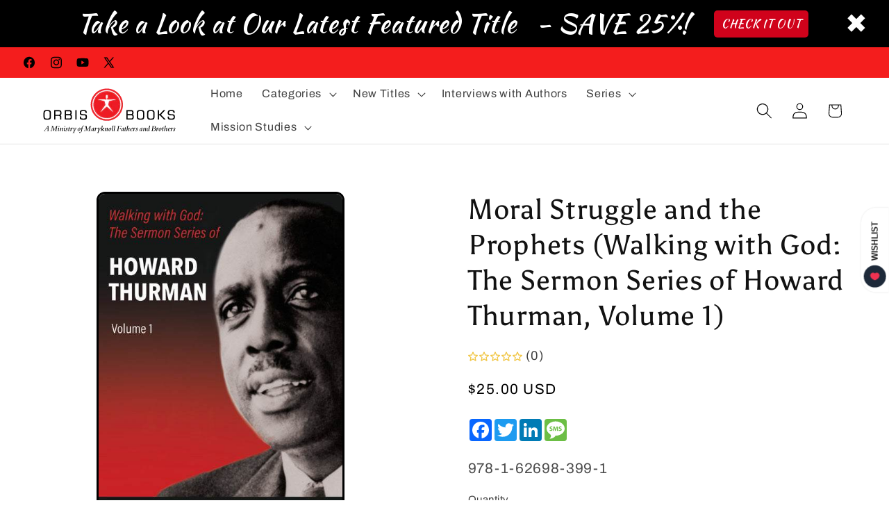

--- FILE ---
content_type: text/css
request_url: https://orbisbooks.com/cdn/shop/t/40/assets/accessibility-contrast-fixes.css?v=56943993569528780991769028554
body_size: -376
content:
.banner__buttons>.button--primary.button,.slideshow .banner__buttons>.button--primary.button{--color-button: 18, 18, 18;--color-button-text: 255, 255, 255;--alpha-button-background: 1;min-height:4.4rem;font-weight:600}.banner__buttons>.button--primary.button:not(:disabled),.slideshow .banner__buttons>.button--primary.button:not(:disabled){background-color:rgb(var(--color-button));color:rgb(var(--color-button-text))}.banner__buttons>.button--primary.button:hover:not(:disabled),.slideshow .banner__buttons>.button--primary.button:hover:not(:disabled){--color-button: 38, 38, 38;--color-button-text: 255, 255, 255}.title-wrapper--self-padded-mobile>.title.h1,.title-wrapper--self-padded-mobile>h1.title{color:#121212;font-weight:700}@media (prefers-contrast: high){.title-wrapper--self-padded-mobile>.title.h1,.title-wrapper--self-padded-mobile>h1.title{color:#000;font-weight:800}.banner__buttons>.button--primary.button,.slideshow .banner__buttons>.button--primary.button{--color-button: 0, 0, 0;--color-button-text: 255, 255, 255;border:2px solid #000000}}.banner__content--top-right .slideshow__text,.banner__content--middle-right .slideshow__text{color:#121212}.banner__box .banner__heading,.banner__box .slideshow__heading{color:inherit;text-shadow:none}.slideshow .banner__content .button--primary{--color-button: 18, 18, 18;--color-button-text: 255, 255, 255}.banner__buttons>.button:focus-visible,.slideshow .banner__buttons>.button:focus-visible{outline:3px solid #0066cc;outline-offset:3px}
/*# sourceMappingURL=/cdn/shop/t/40/assets/accessibility-contrast-fixes.css.map?v=56943993569528780991769028554 */
